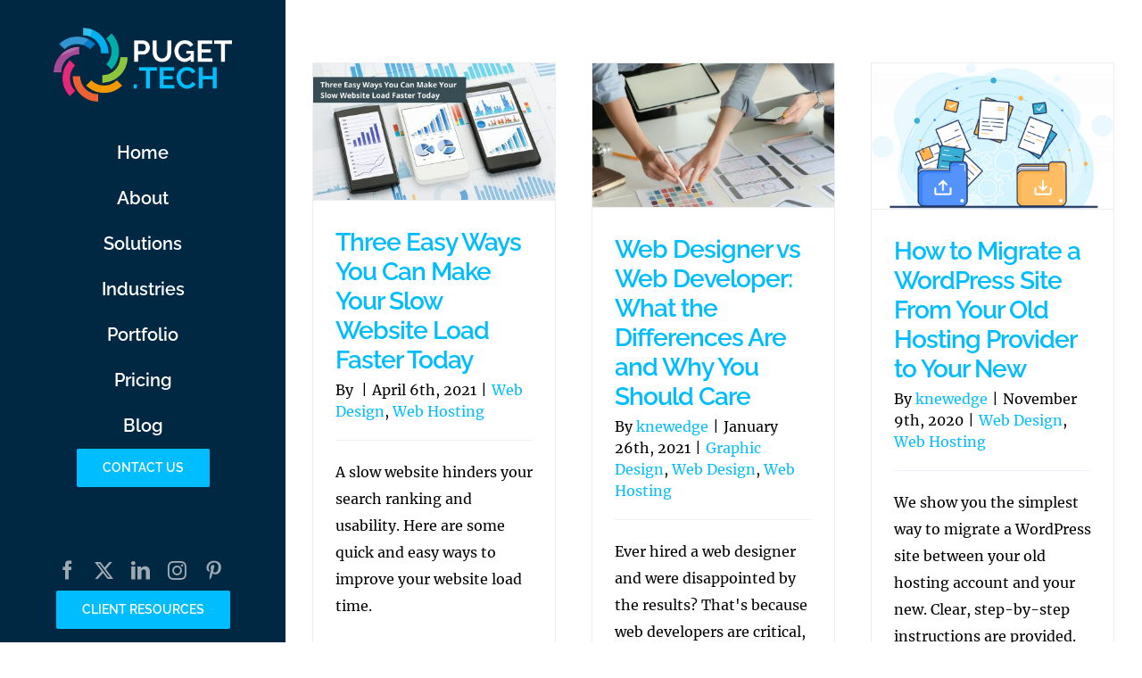

--- FILE ---
content_type: text/html; charset=UTF-8
request_url: https://puget.tech/category/web-hosting/
body_size: 13491
content:
<!DOCTYPE html>
<html class="avada-html-layout-wide avada-html-header-position-left avada-html-is-archive" lang="en-US" prefix="og: http://ogp.me/ns# fb: http://ogp.me/ns/fb#">
<head>
	<meta http-equiv="X-UA-Compatible" content="IE=edge" />
	<meta http-equiv="Content-Type" content="text/html; charset=utf-8"/>
	<meta name="viewport" content="width=device-width, initial-scale=1" />
	<meta name='robots' content='max-image-preview:large' />

	<!-- This site is optimized with the Yoast SEO Premium plugin v14.9 - https://yoast.com/wordpress/plugins/seo/ -->
	<title>Web Hosting Archives - Puget Tech</title>
	<meta name="robots" content="index, follow, max-snippet:-1, max-image-preview:large, max-video-preview:-1" />
	<link rel="canonical" href="https://puget.tech/category/web-hosting/" />
	<meta property="og:locale" content="en_US" />
	<meta property="og:type" content="article" />
	<meta property="og:title" content="Web Hosting Archives - Puget Tech" />
	<meta property="og:url" content="http://puget.tech/category/web-hosting/" />
	<meta property="og:site_name" content="Puget Tech" />
	<meta name="twitter:card" content="summary_large_image" />
	<meta name="twitter:site" content="@puget_tech" />
	<script type="application/ld+json" class="yoast-schema-graph">{"@context":"https://schema.org","@graph":[{"@type":"Organization","@id":"https://puget.tech/#organization","name":"Puget Tech","url":"https://puget.tech/","sameAs":["https://www.facebook.com/pugettechagency/","https://www.instagram.com/pugettech/","https://www.linkedin.com/company/puget-tech/","https://www.pinterest.ca/pugettechagency/","https://twitter.com/puget_tech"],"logo":{"@type":"ImageObject","@id":"https://puget.tech/#logo","inLanguage":"en-US","url":"https://puget.tech/wp-content/uploads/2020/05/puget-tech-icon-1.png","width":512,"height":512,"caption":"Puget Tech"},"image":{"@id":"https://puget.tech/#logo"}},{"@type":"WebSite","@id":"https://puget.tech/#website","url":"https://puget.tech/","name":"Puget Tech","description":"Practical Websites and Business IT Systems","publisher":{"@id":"https://puget.tech/#organization"},"potentialAction":[{"@type":"SearchAction","target":"https://puget.tech/?s={search_term_string}","query-input":"required name=search_term_string"}],"inLanguage":"en-US"},{"@type":"CollectionPage","@id":"http://puget.tech/category/web-hosting/#webpage","url":"http://puget.tech/category/web-hosting/","name":"Web Hosting Archives - Puget Tech","isPartOf":{"@id":"https://puget.tech/#website"},"inLanguage":"en-US","potentialAction":[{"@type":"ReadAction","target":["http://puget.tech/category/web-hosting/"]}]}]}</script>
	<!-- / Yoast SEO Premium plugin. -->


<link rel='dns-prefetch' href='//www.googletagmanager.com' />
<link rel="alternate" type="application/rss+xml" title="Puget Tech &raquo; Feed" href="https://puget.tech/feed/" />
<link rel="alternate" type="application/rss+xml" title="Puget Tech &raquo; Comments Feed" href="https://puget.tech/comments/feed/" />
					<link rel="shortcut icon" href="https://puget.tech/wp-content/uploads/2020/05/Icon-Color-Transparent-2048x2048-1.png" type="image/x-icon" />
		
					<!-- Apple Touch Icon -->
			<link rel="apple-touch-icon" sizes="180x180" href="https://puget.tech/wp-content/uploads/2020/05/Icon-Color-Transparent-2048x2048-1.png">
		
					<!-- Android Icon -->
			<link rel="icon" sizes="192x192" href="https://puget.tech/wp-content/uploads/2020/05/Icon-Color-Transparent-2048x2048-1.png">
		
					<!-- MS Edge Icon -->
			<meta name="msapplication-TileImage" content="https://puget.tech/wp-content/uploads/2020/05/Icon-Color-Transparent-2048x2048-1.png">
				<link rel="alternate" type="application/rss+xml" title="Puget Tech &raquo; Web Hosting Category Feed" href="https://puget.tech/category/web-hosting/feed/" />
				
		<meta property="og:locale" content="en_US"/>
		<meta property="og:type" content="article"/>
		<meta property="og:site_name" content="Puget Tech"/>
		<meta property="og:title" content="Web Hosting Archives - Puget Tech"/>
				<meta property="og:url" content="https://puget.tech/make-slow-website-load-faster/"/>
																				<meta property="og:image" content="https://puget.tech/wp-content/uploads/2021/04/ThreeEasyWays_2c5c7aae91b8acbae6c635d6cc7f7cca_2000.jpg"/>
		<meta property="og:image:width" content="2000"/>
		<meta property="og:image:height" content="1125"/>
		<meta property="og:image:type" content="image/jpeg"/>
				<script type="text/javascript">
/* <![CDATA[ */
window._wpemojiSettings = {"baseUrl":"https:\/\/s.w.org\/images\/core\/emoji\/15.0.3\/72x72\/","ext":".png","svgUrl":"https:\/\/s.w.org\/images\/core\/emoji\/15.0.3\/svg\/","svgExt":".svg","source":{"concatemoji":"https:\/\/puget.tech\/wp-includes\/js\/wp-emoji-release.min.js?ver=6.6.4"}};
/*! This file is auto-generated */
!function(i,n){var o,s,e;function c(e){try{var t={supportTests:e,timestamp:(new Date).valueOf()};sessionStorage.setItem(o,JSON.stringify(t))}catch(e){}}function p(e,t,n){e.clearRect(0,0,e.canvas.width,e.canvas.height),e.fillText(t,0,0);var t=new Uint32Array(e.getImageData(0,0,e.canvas.width,e.canvas.height).data),r=(e.clearRect(0,0,e.canvas.width,e.canvas.height),e.fillText(n,0,0),new Uint32Array(e.getImageData(0,0,e.canvas.width,e.canvas.height).data));return t.every(function(e,t){return e===r[t]})}function u(e,t,n){switch(t){case"flag":return n(e,"\ud83c\udff3\ufe0f\u200d\u26a7\ufe0f","\ud83c\udff3\ufe0f\u200b\u26a7\ufe0f")?!1:!n(e,"\ud83c\uddfa\ud83c\uddf3","\ud83c\uddfa\u200b\ud83c\uddf3")&&!n(e,"\ud83c\udff4\udb40\udc67\udb40\udc62\udb40\udc65\udb40\udc6e\udb40\udc67\udb40\udc7f","\ud83c\udff4\u200b\udb40\udc67\u200b\udb40\udc62\u200b\udb40\udc65\u200b\udb40\udc6e\u200b\udb40\udc67\u200b\udb40\udc7f");case"emoji":return!n(e,"\ud83d\udc26\u200d\u2b1b","\ud83d\udc26\u200b\u2b1b")}return!1}function f(e,t,n){var r="undefined"!=typeof WorkerGlobalScope&&self instanceof WorkerGlobalScope?new OffscreenCanvas(300,150):i.createElement("canvas"),a=r.getContext("2d",{willReadFrequently:!0}),o=(a.textBaseline="top",a.font="600 32px Arial",{});return e.forEach(function(e){o[e]=t(a,e,n)}),o}function t(e){var t=i.createElement("script");t.src=e,t.defer=!0,i.head.appendChild(t)}"undefined"!=typeof Promise&&(o="wpEmojiSettingsSupports",s=["flag","emoji"],n.supports={everything:!0,everythingExceptFlag:!0},e=new Promise(function(e){i.addEventListener("DOMContentLoaded",e,{once:!0})}),new Promise(function(t){var n=function(){try{var e=JSON.parse(sessionStorage.getItem(o));if("object"==typeof e&&"number"==typeof e.timestamp&&(new Date).valueOf()<e.timestamp+604800&&"object"==typeof e.supportTests)return e.supportTests}catch(e){}return null}();if(!n){if("undefined"!=typeof Worker&&"undefined"!=typeof OffscreenCanvas&&"undefined"!=typeof URL&&URL.createObjectURL&&"undefined"!=typeof Blob)try{var e="postMessage("+f.toString()+"("+[JSON.stringify(s),u.toString(),p.toString()].join(",")+"));",r=new Blob([e],{type:"text/javascript"}),a=new Worker(URL.createObjectURL(r),{name:"wpTestEmojiSupports"});return void(a.onmessage=function(e){c(n=e.data),a.terminate(),t(n)})}catch(e){}c(n=f(s,u,p))}t(n)}).then(function(e){for(var t in e)n.supports[t]=e[t],n.supports.everything=n.supports.everything&&n.supports[t],"flag"!==t&&(n.supports.everythingExceptFlag=n.supports.everythingExceptFlag&&n.supports[t]);n.supports.everythingExceptFlag=n.supports.everythingExceptFlag&&!n.supports.flag,n.DOMReady=!1,n.readyCallback=function(){n.DOMReady=!0}}).then(function(){return e}).then(function(){var e;n.supports.everything||(n.readyCallback(),(e=n.source||{}).concatemoji?t(e.concatemoji):e.wpemoji&&e.twemoji&&(t(e.twemoji),t(e.wpemoji)))}))}((window,document),window._wpemojiSettings);
/* ]]> */
</script>
<style id='wp-emoji-styles-inline-css' type='text/css'>

	img.wp-smiley, img.emoji {
		display: inline !important;
		border: none !important;
		box-shadow: none !important;
		height: 1em !important;
		width: 1em !important;
		margin: 0 0.07em !important;
		vertical-align: -0.1em !important;
		background: none !important;
		padding: 0 !important;
	}
</style>
<link rel='stylesheet' id='wp-review-slider-pro-public_combine-css' href='https://puget.tech/wp-content/plugins/wp-google-places-review-slider/public/css/wprev-public_combine.css?ver=15.2' type='text/css' media='all' />
<link rel='stylesheet' id='fusion-dynamic-css-css' href='https://puget.tech/wp-content/uploads/fusion-styles/4a56d6fc98337d095400e471c11edbf2.min.css?ver=3.11.10' type='text/css' media='all' />
<script type="text/javascript" src="https://puget.tech/wp-includes/js/jquery/jquery.min.js?ver=3.7.1" id="jquery-core-js"></script>
<script type="text/javascript" src="https://puget.tech/wp-includes/js/jquery/jquery-migrate.min.js?ver=3.4.1" id="jquery-migrate-js"></script>
<link rel="https://api.w.org/" href="https://puget.tech/wp-json/" /><link rel="alternate" title="JSON" type="application/json" href="https://puget.tech/wp-json/wp/v2/categories/640" /><link rel="EditURI" type="application/rsd+xml" title="RSD" href="https://puget.tech/xmlrpc.php?rsd" />
<meta name="generator" content="WordPress 6.6.4" />
<meta name="generator" content="Site Kit by Google 1.135.0" /><meta property="fb:pages" content="" />
<link rel="preload" href="https://puget.tech/wp-content/uploads/fusion-gfonts/u-440qyriQwlOrhSvowK_l5-fCZM.woff2" as="font" type="font/woff2" crossorigin><link rel="preload" href="https://puget.tech/wp-content/uploads/fusion-gfonts/KFOmCnqEu92Fr1Mu4mxK.woff2" as="font" type="font/woff2" crossorigin><style type="text/css" id="css-fb-visibility">@media screen and (max-width: 1024px){.fusion-no-small-visibility{display:none !important;}body .sm-text-align-center{text-align:center !important;}body .sm-text-align-left{text-align:left !important;}body .sm-text-align-right{text-align:right !important;}body .sm-flex-align-center{justify-content:center !important;}body .sm-flex-align-flex-start{justify-content:flex-start !important;}body .sm-flex-align-flex-end{justify-content:flex-end !important;}body .sm-mx-auto{margin-left:auto !important;margin-right:auto !important;}body .sm-ml-auto{margin-left:auto !important;}body .sm-mr-auto{margin-right:auto !important;}body .fusion-absolute-position-small{position:absolute;top:auto;width:100%;}.awb-sticky.awb-sticky-small{ position: sticky; top: var(--awb-sticky-offset,0); }}@media screen and (min-width: 1025px) and (max-width: 1280px){.fusion-no-medium-visibility{display:none !important;}body .md-text-align-center{text-align:center !important;}body .md-text-align-left{text-align:left !important;}body .md-text-align-right{text-align:right !important;}body .md-flex-align-center{justify-content:center !important;}body .md-flex-align-flex-start{justify-content:flex-start !important;}body .md-flex-align-flex-end{justify-content:flex-end !important;}body .md-mx-auto{margin-left:auto !important;margin-right:auto !important;}body .md-ml-auto{margin-left:auto !important;}body .md-mr-auto{margin-right:auto !important;}body .fusion-absolute-position-medium{position:absolute;top:auto;width:100%;}.awb-sticky.awb-sticky-medium{ position: sticky; top: var(--awb-sticky-offset,0); }}@media screen and (min-width: 1281px){.fusion-no-large-visibility{display:none !important;}body .lg-text-align-center{text-align:center !important;}body .lg-text-align-left{text-align:left !important;}body .lg-text-align-right{text-align:right !important;}body .lg-flex-align-center{justify-content:center !important;}body .lg-flex-align-flex-start{justify-content:flex-start !important;}body .lg-flex-align-flex-end{justify-content:flex-end !important;}body .lg-mx-auto{margin-left:auto !important;margin-right:auto !important;}body .lg-ml-auto{margin-left:auto !important;}body .lg-mr-auto{margin-right:auto !important;}body .fusion-absolute-position-large{position:absolute;top:auto;width:100%;}.awb-sticky.awb-sticky-large{ position: sticky; top: var(--awb-sticky-offset,0); }}</style>		<style type="text/css" id="wp-custom-css">
			.core-value h3.fusion-responsive-typography-calculated {
    margin: 10px 0px;
}		</style>
				<script type="text/javascript">
			var doc = document.documentElement;
			doc.setAttribute( 'data-useragent', navigator.userAgent );
		</script>
		
	</head>

<body class="archive category category-web-hosting category-640 fusion-image-hovers fusion-pagination-sizing fusion-button_type-flat fusion-button_span-no fusion-button_gradient-linear avada-image-rollover-circle-no avada-image-rollover-yes avada-image-rollover-direction-fade fusion-body ltr fusion-sticky-header no-tablet-sticky-header no-mobile-sticky-header no-mobile-slidingbar no-desktop-totop no-mobile-totop avada-has-rev-slider-styles fusion-disable-outline fusion-sub-menu-fade mobile-logo-pos-center layout-wide-mode avada-has-boxed-modal-shadow-none layout-scroll-offset-full avada-has-zero-margin-offset-top side-header side-header-left menu-text-align-center mobile-menu-design-flyout fusion-show-pagination-text fusion-header-layout-v4 avada-responsive avada-footer-fx-none avada-menu-highlight-style-bar fusion-search-form-classic fusion-main-menu-search-dropdown fusion-avatar-square avada-dropdown-styles avada-blog-layout-grid avada-blog-archive-layout-grid avada-header-shadow-no avada-menu-icon-position-left avada-has-megamenu-shadow avada-has-mainmenu-dropdown-divider avada-has-breadcrumb-mobile-hidden avada-has-titlebar-hide avada-social-full-transparent avada-has-pagination-padding avada-flyout-menu-direction-fade avada-ec-views-v1" data-awb-post-id="3111">
		<a class="skip-link screen-reader-text" href="#content">Skip to content</a>

	<div id="boxed-wrapper">
		
		<div id="wrapper" class="fusion-wrapper">
			<div id="home" style="position:relative;top:-1px;"></div>
							
																
<div id="side-header-sticky"></div>
<div id="side-header" class="clearfix fusion-mobile-menu-design-flyout fusion-sticky-logo-1 fusion-mobile-logo-1 fusion-sticky-menu- fusion-header-has-flyout-menu">
	<div class="side-header-wrapper">
							<div class="fusion-header-has-flyout-menu-content">
						<div class="side-header-content fusion-logo-center fusion-mobile-logo-1">
				<div class="fusion-logo" data-margin-top="31px" data-margin-bottom="31px" data-margin-left="0px" data-margin-right="0px">
			<a class="fusion-logo-link"  href="https://puget.tech/" >

						<!-- standard logo -->
			<img src="https://puget.tech/wp-content/uploads/2020/05/PUGET-white_8bc37afdd3026a2935362542f97135c2.png" srcset="https://puget.tech/wp-content/uploads/2020/05/PUGET-white_8bc37afdd3026a2935362542f97135c2.png 1x, https://puget.tech/wp-content/uploads/2020/05/PUGET-white_8bc37afdd3026a2935362542f97135c2.png 2x" width="300" height="125" style="max-height:125px;height:auto;" alt="Puget Tech Logo" data-retina_logo_url="https://puget.tech/wp-content/uploads/2020/05/PUGET-white_8bc37afdd3026a2935362542f97135c2.png" class="fusion-standard-logo" />

											<!-- mobile logo -->
				<img src="https://puget.tech/wp-content/uploads/2020/05/PUGET.TECH-HLT-L-4000x600-1.png" srcset="https://puget.tech/wp-content/uploads/2020/05/PUGET.TECH-HLT-L-4000x600-1.png 1x, https://puget.tech/wp-content/uploads/2020/05/PUGET.TECH-HLT-L-4000x600-1.png 2x" width="2048" height="307" style="max-height:307px;height:auto;" alt="Puget Tech Logo" data-retina_logo_url="https://puget.tech/wp-content/uploads/2020/05/PUGET.TECH-HLT-L-4000x600-1.png" class="fusion-mobile-logo" />
			
					</a>
		</div>		</div>
		<div class="fusion-main-menu-container fusion-logo-menu-center">
			<nav class="fusion-main-menu" aria-label="Main Menu"><ul id="menu-main-menu" class="fusion-menu"><li  id="menu-item-20"  class="menu-item menu-item-type-post_type menu-item-object-page menu-item-home menu-item-20"  data-item-id="20"><a  href="https://puget.tech/" class="fusion-bar-highlight"><span class="menu-text">Home</span></a></li><li  id="menu-item-929"  class="menu-item menu-item-type-post_type menu-item-object-page menu-item-929"  data-item-id="929"><a  href="https://puget.tech/about/" class="fusion-bar-highlight"><span class="menu-text">About</span></a></li><li  id="menu-item-931"  class="menu-item menu-item-type-post_type menu-item-object-page menu-item-has-children menu-item-931 fusion-dropdown-menu"  data-item-id="931"><a  href="https://puget.tech/solutions/" class="fusion-bar-highlight"><span class="menu-text">Solutions</span></a><ul class="sub-menu"><li  id="menu-item-1370"  class="menu-item menu-item-type-post_type menu-item-object-page menu-item-1370 fusion-dropdown-submenu" ><a  href="https://puget.tech/website-maintenance-repair/" class="fusion-bar-highlight"><span>Website Maintenance &#038; Repair</span></a></li><li  id="menu-item-1369"  class="menu-item menu-item-type-post_type menu-item-object-page menu-item-1369 fusion-dropdown-submenu" ><a  href="https://puget.tech/web-design-development/" class="fusion-bar-highlight"><span>Web Design &#038; Development</span></a></li><li  id="menu-item-2661"  class="menu-item menu-item-type-post_type menu-item-object-page menu-item-2661 fusion-dropdown-submenu" ><a  href="https://puget.tech/website-modules-plugins/" class="fusion-bar-highlight"><span>Website Modules &#038; Plugins</span></a></li><li  id="menu-item-1368"  class="menu-item menu-item-type-post_type menu-item-object-page menu-item-1368 fusion-dropdown-submenu" ><a  href="https://puget.tech/mobile-apps-tools/" class="fusion-bar-highlight"><span>Mobile Apps &#038; Tools</span></a></li><li  id="menu-item-1367"  class="menu-item menu-item-type-post_type menu-item-object-page menu-item-1367 fusion-dropdown-submenu" ><a  href="https://puget.tech/cloud-web-hosting/" class="fusion-bar-highlight"><span>Cloud Web Hosting</span></a></li><li  id="menu-item-1366"  class="menu-item menu-item-type-post_type menu-item-object-page menu-item-1366 fusion-dropdown-submenu" ><a  href="https://puget.tech/cloud-backup-continuity/" class="fusion-bar-highlight"><span>Cloud Backup &#038; Continuity</span></a></li><li  id="menu-item-1365"  class="menu-item menu-item-type-post_type menu-item-object-page menu-item-1365 fusion-dropdown-submenu" ><a  href="https://puget.tech/digital-marketing/" class="fusion-bar-highlight"><span>Digital Marketing</span></a></li><li  id="menu-item-1364"  class="menu-item menu-item-type-post_type menu-item-object-page menu-item-1364 fusion-dropdown-submenu" ><a  href="https://puget.tech/business-email-it-services/" class="fusion-bar-highlight"><span>Business Email &#038; IT Services</span></a></li><li  id="menu-item-1363"  class="menu-item menu-item-type-post_type menu-item-object-page menu-item-1363 fusion-dropdown-submenu" ><a  href="https://puget.tech/systems-administration/" class="fusion-bar-highlight"><span>Systems Administration</span></a></li><li  id="menu-item-2437"  class="menu-item menu-item-type-post_type menu-item-object-page menu-item-2437 fusion-dropdown-submenu" ><a  href="https://puget.tech/google-workspace/" class="fusion-bar-highlight"><span>Google Workspace</span></a></li></ul></li><li  id="menu-item-930"  class="menu-item menu-item-type-post_type menu-item-object-page menu-item-930"  data-item-id="930"><a  href="https://puget.tech/industries/" class="fusion-bar-highlight"><span class="menu-text">Industries</span></a></li><li  id="menu-item-1493"  class="menu-item menu-item-type-post_type menu-item-object-page menu-item-1493"  data-item-id="1493"><a  href="https://puget.tech/our-portfolio/" class="fusion-bar-highlight"><span class="menu-text">Portfolio</span></a></li><li  id="menu-item-2316"  class="menu-item menu-item-type-post_type menu-item-object-page menu-item-2316"  data-item-id="2316"><a  href="https://puget.tech/pricing/" class="fusion-bar-highlight"><span class="menu-text">Pricing</span></a></li><li  id="menu-item-1928"  class="menu-item menu-item-type-post_type menu-item-object-page menu-item-1928"  data-item-id="1928"><a  href="https://puget.tech/blog/" class="fusion-bar-highlight"><span class="menu-text">Blog</span></a></li><li  id="menu-item-16"  class="menu-item menu-item-type-post_type menu-item-object-page menu-item-16 fusion-menu-item-button"  data-item-id="16"><a  href="https://puget.tech/contact/" class="fusion-bar-highlight"><span class="menu-text fusion-button button-default button-large">Contact Us</span></a></li></ul></nav><div class="fusion-mobile-navigation"><ul id="menu-main-mobile-menu" class="fusion-mobile-menu"><li  id="menu-item-1477"  class="menu-item menu-item-type-post_type menu-item-object-page menu-item-home menu-item-1477"  data-item-id="1477"><a  href="https://puget.tech/" class="fusion-bar-highlight"><span class="menu-text">Home</span></a></li><li  id="menu-item-1478"  class="menu-item menu-item-type-post_type menu-item-object-page menu-item-1478"  data-item-id="1478"><a  href="https://puget.tech/about/" class="fusion-bar-highlight"><span class="menu-text">About</span></a></li><li  id="menu-item-1482"  class="menu-item menu-item-type-post_type menu-item-object-page menu-item-has-children menu-item-1482 fusion-dropdown-menu"  data-item-id="1482"><a  href="https://puget.tech/solutions/" class="fusion-bar-highlight"><span class="menu-text">Solutions</span></a><ul class="sub-menu"><li  id="menu-item-1491"  class="menu-item menu-item-type-post_type menu-item-object-page menu-item-1491 fusion-dropdown-submenu" ><a  href="https://puget.tech/website-maintenance-repair/" class="fusion-bar-highlight"><span>Website Maintenance &#038; Repair</span></a></li><li  id="menu-item-1490"  class="menu-item menu-item-type-post_type menu-item-object-page menu-item-1490 fusion-dropdown-submenu" ><a  href="https://puget.tech/web-design-development/" class="fusion-bar-highlight"><span>Web Design &#038; Development</span></a></li><li  id="menu-item-1489"  class="menu-item menu-item-type-post_type menu-item-object-page menu-item-1489 fusion-dropdown-submenu" ><a  href="https://puget.tech/mobile-apps-tools/" class="fusion-bar-highlight"><span>Mobile Apps &#038; Tools</span></a></li><li  id="menu-item-1488"  class="menu-item menu-item-type-post_type menu-item-object-page menu-item-1488 fusion-dropdown-submenu" ><a  href="https://puget.tech/cloud-web-hosting/" class="fusion-bar-highlight"><span>Cloud Web Hosting</span></a></li><li  id="menu-item-1487"  class="menu-item menu-item-type-post_type menu-item-object-page menu-item-1487 fusion-dropdown-submenu" ><a  href="https://puget.tech/cloud-backup-continuity/" class="fusion-bar-highlight"><span>Cloud Backup &#038; Continuity</span></a></li><li  id="menu-item-1486"  class="menu-item menu-item-type-post_type menu-item-object-page menu-item-1486 fusion-dropdown-submenu" ><a  href="https://puget.tech/digital-marketing/" class="fusion-bar-highlight"><span>Digital Marketing</span></a></li><li  id="menu-item-1485"  class="menu-item menu-item-type-post_type menu-item-object-page menu-item-1485 fusion-dropdown-submenu" ><a  href="https://puget.tech/business-email-it-services/" class="fusion-bar-highlight"><span>Business Email &#038; IT Services</span></a></li><li  id="menu-item-1484"  class="menu-item menu-item-type-post_type menu-item-object-page menu-item-1484 fusion-dropdown-submenu" ><a  href="https://puget.tech/systems-administration/" class="fusion-bar-highlight"><span>Systems Administration</span></a></li></ul></li><li  id="menu-item-1480"  class="menu-item menu-item-type-post_type menu-item-object-page menu-item-1480"  data-item-id="1480"><a  href="https://puget.tech/industries/" class="fusion-bar-highlight"><span class="menu-text">Industries</span></a></li><li  id="menu-item-1481"  class="menu-item menu-item-type-post_type menu-item-object-page menu-item-1481"  data-item-id="1481"><a  href="https://puget.tech/our-portfolio/" class="fusion-bar-highlight"><span class="menu-text">Portfolio</span></a></li><li  id="menu-item-2317"  class="menu-item menu-item-type-post_type menu-item-object-page menu-item-2317"  data-item-id="2317"><a  href="https://puget.tech/pricing/" class="fusion-bar-highlight"><span class="menu-text">Pricing</span></a></li><li  id="menu-item-1927"  class="menu-item menu-item-type-post_type menu-item-object-page menu-item-1927"  data-item-id="1927"><a  href="https://puget.tech/blog/" class="fusion-bar-highlight"><span class="menu-text">Blog</span></a></li><li  id="menu-item-1851"  class="menu-item menu-item-type-post_type menu-item-object-page menu-item-1851"  data-item-id="1851"><a  href="https://puget.tech/client-resources/" class="fusion-bar-highlight"><span class="menu-text">Client Resources</span></a></li><li  id="menu-item-1479"  class="menu-item menu-item-type-post_type menu-item-object-page menu-item-1479 fusion-menu-item-button"  data-item-id="1479"><a  href="https://puget.tech/contact/" class="fusion-bar-highlight"><span class="menu-text fusion-button button-default button-large">Contact</span></a></li></ul></div><div class="fusion-flyout-menu-icons fusion-flyout-mobile-menu-icons">
	
	
	
				<a class="fusion-flyout-menu-toggle" aria-hidden="true" aria-label="Toggle Menu" href="#">
			<div class="fusion-toggle-icon-line"></div>
			<div class="fusion-toggle-icon-line"></div>
			<div class="fusion-toggle-icon-line"></div>
		</a>
	</div>


<div class="fusion-flyout-menu-bg"></div>

<nav class="fusion-mobile-nav-holder fusion-flyout-menu fusion-flyout-mobile-menu" aria-label="Main Menu Mobile"></nav>

		</div>

		
								
			<div class="side-header-content side-header-content-1-2">
													<div class="side-header-content-2 fusion-clearfix">
					<div class="fusion-social-links-header"><div class="fusion-social-networks"><div class="fusion-social-networks-wrapper"><a  class="fusion-social-network-icon fusion-tooltip fusion-facebook awb-icon-facebook" style data-placement="top" data-title="Facebook" data-toggle="tooltip" title="Facebook" href="https://www.facebook.com/pugettechagency/" target="_blank" rel="noreferrer"><span class="screen-reader-text">Facebook</span></a><a  class="fusion-social-network-icon fusion-tooltip fusion-twitter awb-icon-twitter" style data-placement="top" data-title="X" data-toggle="tooltip" title="X" href="https://twitter.com/puget_tech" target="_blank" rel="noopener noreferrer"><span class="screen-reader-text">X</span></a><a  class="fusion-social-network-icon fusion-tooltip fusion-linkedin awb-icon-linkedin" style data-placement="top" data-title="LinkedIn" data-toggle="tooltip" title="LinkedIn" href="https://www.linkedin.com/company/puget-tech/" target="_blank" rel="noopener noreferrer"><span class="screen-reader-text">LinkedIn</span></a><a  class="fusion-social-network-icon fusion-tooltip fusion-instagram awb-icon-instagram" style data-placement="top" data-title="Instagram" data-toggle="tooltip" title="Instagram" href="https://www.instagram.com/pugettech/" target="_blank" rel="noopener noreferrer"><span class="screen-reader-text">Instagram</span></a><a  class="fusion-social-network-icon fusion-tooltip fusion-pinterest awb-icon-pinterest" style data-placement="top" data-title="Pinterest" data-toggle="tooltip" title="Pinterest" href="https://www.pinterest.ca/pugettechagency/" target="_blank" rel="noopener noreferrer"><span class="screen-reader-text">Pinterest</span></a></div></div></div>					</div>
							</div>
		
					<div class="side-header-content side-header-content-3">
				
<div class="fusion-header-content-3-wrapper">
			<h3 class="fusion-header-tagline">
			<a href="https://puget.tech/client-resources/" class="client-button menu-text fusion-button button-default button-large">Client Resources</a>		</h3>
	</div>
			</div>
		
							</div>
			</div>
	<style>
	.side-header-styling-wrapper > div {
		display: none !important;
	}

	.side-header-styling-wrapper .side-header-background-image,
	.side-header-styling-wrapper .side-header-background-color,
	.side-header-styling-wrapper .side-header-border {
		display: block !important;
	}
	</style>
	<div class="side-header-styling-wrapper" style="overflow:hidden;">
		<div class="side-header-background-image"></div>
		<div class="side-header-background-color"></div>
		<div class="side-header-border"></div>
	</div>
</div>

					
							<div id="sliders-container" class="fusion-slider-visibility">
					</div>
				
					
							
			
						<main id="main" class="clearfix ">
				<div class="fusion-row" style="">
<section id="content" class=" full-width" style="width: 100%;">
	
	<div id="posts-container" class="fusion-blog-archive fusion-blog-layout-grid-wrapper fusion-clearfix">
	<div class="fusion-posts-container fusion-blog-layout-grid fusion-blog-layout-grid-3 isotope fusion-blog-pagination fusion-blog-rollover " data-pages="1">
		
		
													<article id="post-3111" class="fusion-post-grid  post fusion-clearfix post-3111 type-post status-publish format-standard has-post-thumbnail hentry category-web-design category-web-hosting">
														<div class="fusion-post-wrapper">
				
				
				
									
		<div class="fusion-flexslider flexslider fusion-flexslider-loading fusion-post-slideshow">
		<ul class="slides">
																		<li><div  class="fusion-image-wrapper" aria-haspopup="true">
				<img width="2000" height="1125" src="https://puget.tech/wp-content/uploads/2021/04/ThreeEasyWays_2c5c7aae91b8acbae6c635d6cc7f7cca_2000.jpg" class="attachment-full size-full lazyload wp-post-image" alt="Three Easy Ways You Can Make Your Slow Website Load Faster Today" decoding="async" fetchpriority="high" srcset="data:image/svg+xml,%3Csvg%20xmlns%3D%27http%3A%2F%2Fwww.w3.org%2F2000%2Fsvg%27%20width%3D%272000%27%20height%3D%271125%27%20viewBox%3D%270%200%202000%201125%27%3E%3Crect%20width%3D%272000%27%20height%3D%271125%27%20fill-opacity%3D%220%22%2F%3E%3C%2Fsvg%3E" data-orig-src="https://puget.tech/wp-content/uploads/2021/04/ThreeEasyWays_2c5c7aae91b8acbae6c635d6cc7f7cca_2000.jpg" data-srcset="https://puget.tech/wp-content/uploads/2021/04/ThreeEasyWays_2c5c7aae91b8acbae6c635d6cc7f7cca_2000-200x113.jpg 200w, https://puget.tech/wp-content/uploads/2021/04/ThreeEasyWays_2c5c7aae91b8acbae6c635d6cc7f7cca_2000-400x225.jpg 400w, https://puget.tech/wp-content/uploads/2021/04/ThreeEasyWays_2c5c7aae91b8acbae6c635d6cc7f7cca_2000-600x338.jpg 600w, https://puget.tech/wp-content/uploads/2021/04/ThreeEasyWays_2c5c7aae91b8acbae6c635d6cc7f7cca_2000-800x450.jpg 800w, https://puget.tech/wp-content/uploads/2021/04/ThreeEasyWays_2c5c7aae91b8acbae6c635d6cc7f7cca_2000-1200x675.jpg 1200w, https://puget.tech/wp-content/uploads/2021/04/ThreeEasyWays_2c5c7aae91b8acbae6c635d6cc7f7cca_2000.jpg 2000w" data-sizes="auto" /><div class="fusion-rollover">
	<div class="fusion-rollover-content">

														<a class="fusion-rollover-link" href="https://puget.tech/make-slow-website-load-faster/">Three Easy Ways You Can Make Your Slow Website Load Faster Today</a>
			
								
		
								
								
		
						<a class="fusion-link-wrapper" href="https://puget.tech/make-slow-website-load-faster/" aria-label="Three Easy Ways You Can Make Your Slow Website Load Faster Today"></a>
	</div>
</div>
</div>
</li>
																																																																														</ul>
	</div>
				
														<div class="fusion-post-content-wrapper">
				
				
				<div class="fusion-post-content post-content">
					<h2 class="entry-title fusion-post-title"><a href="https://puget.tech/make-slow-website-load-faster/">Three Easy Ways You Can Make Your Slow Website Load Faster Today</a></h2>
																<p class="fusion-single-line-meta">By <span class="vcard"><span class="fn"></span></span><span class="fusion-inline-sep">|</span><span class="updated rich-snippet-hidden">2021-04-06T10:40:16-07:00</span><span>April 6th, 2021</span><span class="fusion-inline-sep">|</span><a href="https://puget.tech/category/web-design/" rel="category tag">Web Design</a>, <a href="https://puget.tech/category/web-hosting/" rel="category tag">Web Hosting</a><span class="fusion-inline-sep">|</span></p>
																										<div class="fusion-content-sep sep-single sep-solid"></div>
						
					
					<div class="fusion-post-content-container">
						<p>A slow website hinders your search ranking and usability.  Here are some quick and easy ways to improve your website load time.</p>					</div>
				</div>

				
																																<div class="fusion-meta-info">
																										<div class="fusion-alignleft">
										<a href="https://puget.tech/make-slow-website-load-faster/" class="fusion-read-more" aria-label="More on Three Easy Ways You Can Make Your Slow Website Load Faster Today">
											Read More										</a>
									</div>
								
																							</div>
															
									</div>
				
									</div>
							</article>

			
											<article id="post-2481" class="fusion-post-grid  post fusion-clearfix post-2481 type-post status-publish format-standard has-post-thumbnail hentry category-graphic-design category-web-design category-web-hosting">
														<div class="fusion-post-wrapper">
				
				
				
									
		<div class="fusion-flexslider flexslider fusion-flexslider-loading fusion-post-slideshow">
		<ul class="slides">
																		<li><div  class="fusion-image-wrapper" aria-haspopup="true">
				<img width="2000" height="1184" src="https://puget.tech/wp-content/uploads/2021/01/cropped-shot-young-ux-designer-team-working-smartphone-application-project-with-using-digital-tablet-modern-office-room_203d123eed223b473d812666dae53c0c_2000.jpg" class="attachment-full size-full lazyload wp-post-image" alt="Web Designer vs Web Developer: What the Differences Are and Why You Should Care" decoding="async" srcset="data:image/svg+xml,%3Csvg%20xmlns%3D%27http%3A%2F%2Fwww.w3.org%2F2000%2Fsvg%27%20width%3D%272000%27%20height%3D%271184%27%20viewBox%3D%270%200%202000%201184%27%3E%3Crect%20width%3D%272000%27%20height%3D%271184%27%20fill-opacity%3D%220%22%2F%3E%3C%2Fsvg%3E" data-orig-src="https://puget.tech/wp-content/uploads/2021/01/cropped-shot-young-ux-designer-team-working-smartphone-application-project-with-using-digital-tablet-modern-office-room_203d123eed223b473d812666dae53c0c_2000.jpg" data-srcset="https://puget.tech/wp-content/uploads/2021/01/cropped-shot-young-ux-designer-team-working-smartphone-application-project-with-using-digital-tablet-modern-office-room_203d123eed223b473d812666dae53c0c_2000-200x118.jpg 200w, https://puget.tech/wp-content/uploads/2021/01/cropped-shot-young-ux-designer-team-working-smartphone-application-project-with-using-digital-tablet-modern-office-room_203d123eed223b473d812666dae53c0c_2000-400x237.jpg 400w, https://puget.tech/wp-content/uploads/2021/01/cropped-shot-young-ux-designer-team-working-smartphone-application-project-with-using-digital-tablet-modern-office-room_203d123eed223b473d812666dae53c0c_2000-600x355.jpg 600w, https://puget.tech/wp-content/uploads/2021/01/cropped-shot-young-ux-designer-team-working-smartphone-application-project-with-using-digital-tablet-modern-office-room_203d123eed223b473d812666dae53c0c_2000-800x474.jpg 800w, https://puget.tech/wp-content/uploads/2021/01/cropped-shot-young-ux-designer-team-working-smartphone-application-project-with-using-digital-tablet-modern-office-room_203d123eed223b473d812666dae53c0c_2000-1200x710.jpg 1200w, https://puget.tech/wp-content/uploads/2021/01/cropped-shot-young-ux-designer-team-working-smartphone-application-project-with-using-digital-tablet-modern-office-room_203d123eed223b473d812666dae53c0c_2000.jpg 2000w" data-sizes="auto" /><div class="fusion-rollover">
	<div class="fusion-rollover-content">

														<a class="fusion-rollover-link" href="https://puget.tech/web-designer-vs-web-developer/">Web Designer vs Web Developer: What the Differences Are and Why You Should Care</a>
			
								
		
								
								
		
						<a class="fusion-link-wrapper" href="https://puget.tech/web-designer-vs-web-developer/" aria-label="Web Designer vs Web Developer: What the Differences Are and Why You Should Care"></a>
	</div>
</div>
</div>
</li>
																																																																														</ul>
	</div>
				
														<div class="fusion-post-content-wrapper">
				
				
				<div class="fusion-post-content post-content">
					<h2 class="entry-title fusion-post-title"><a href="https://puget.tech/web-designer-vs-web-developer/">Web Designer vs Web Developer: What the Differences Are and Why You Should Care</a></h2>
																<p class="fusion-single-line-meta">By <span class="vcard"><span class="fn"><a href="https://puget.tech/author/web-support/" title="Posts by knewedge" rel="author">knewedge</a></span></span><span class="fusion-inline-sep">|</span><span class="updated rich-snippet-hidden">2021-01-26T13:34:09-08:00</span><span>January 26th, 2021</span><span class="fusion-inline-sep">|</span><a href="https://puget.tech/category/graphic-design/" rel="category tag">Graphic Design</a>, <a href="https://puget.tech/category/web-design/" rel="category tag">Web Design</a>, <a href="https://puget.tech/category/web-hosting/" rel="category tag">Web Hosting</a><span class="fusion-inline-sep">|</span></p>
																										<div class="fusion-content-sep sep-single sep-solid"></div>
						
					
					<div class="fusion-post-content-container">
						<p>Ever hired a web designer and were disappointed by the results? That's because web developers are critical, too. Learn the difference and why it matters.</p>					</div>
				</div>

				
																																<div class="fusion-meta-info">
																										<div class="fusion-alignleft">
										<a href="https://puget.tech/web-designer-vs-web-developer/" class="fusion-read-more" aria-label="More on Web Designer vs Web Developer: What the Differences Are and Why You Should Care">
											Read More										</a>
									</div>
								
																							</div>
															
									</div>
				
									</div>
							</article>

			
											<article id="post-2234" class="fusion-post-grid  post fusion-clearfix post-2234 type-post status-publish format-standard has-post-thumbnail hentry category-web-design category-web-hosting">
														<div class="fusion-post-wrapper">
				
				
				
									
		<div class="fusion-flexslider flexslider fusion-flexslider-loading fusion-post-slideshow">
		<ul class="slides">
																		<li><div  class="fusion-image-wrapper" aria-haspopup="true">
				<img width="2000" height="1207" src="https://puget.tech/wp-content/uploads/2020/11/website-migration_0b7c9531523998b1ec7b012738b33fca_2000.png" class="attachment-full size-full lazyload wp-post-image" alt="How to Migrate a WordPress Site From Your Old Hosting Provider to Your New" decoding="async" srcset="data:image/svg+xml,%3Csvg%20xmlns%3D%27http%3A%2F%2Fwww.w3.org%2F2000%2Fsvg%27%20width%3D%272000%27%20height%3D%271207%27%20viewBox%3D%270%200%202000%201207%27%3E%3Crect%20width%3D%272000%27%20height%3D%271207%27%20fill-opacity%3D%220%22%2F%3E%3C%2Fsvg%3E" data-orig-src="https://puget.tech/wp-content/uploads/2020/11/website-migration_0b7c9531523998b1ec7b012738b33fca_2000.png" data-srcset="https://puget.tech/wp-content/uploads/2020/11/website-migration_0b7c9531523998b1ec7b012738b33fca_2000-200x121.png 200w, https://puget.tech/wp-content/uploads/2020/11/website-migration_0b7c9531523998b1ec7b012738b33fca_2000-400x241.png 400w, https://puget.tech/wp-content/uploads/2020/11/website-migration_0b7c9531523998b1ec7b012738b33fca_2000-600x362.png 600w, https://puget.tech/wp-content/uploads/2020/11/website-migration_0b7c9531523998b1ec7b012738b33fca_2000-800x483.png 800w, https://puget.tech/wp-content/uploads/2020/11/website-migration_0b7c9531523998b1ec7b012738b33fca_2000-1200x724.png 1200w, https://puget.tech/wp-content/uploads/2020/11/website-migration_0b7c9531523998b1ec7b012738b33fca_2000.png 2000w" data-sizes="auto" /><div class="fusion-rollover">
	<div class="fusion-rollover-content">

														<a class="fusion-rollover-link" href="https://puget.tech/migrate-wordpress-site/">How to Migrate a WordPress Site From Your Old Hosting Provider to Your New</a>
			
								
		
								
								
		
						<a class="fusion-link-wrapper" href="https://puget.tech/migrate-wordpress-site/" aria-label="How to Migrate a WordPress Site From Your Old Hosting Provider to Your New"></a>
	</div>
</div>
</div>
</li>
																																																																														</ul>
	</div>
				
														<div class="fusion-post-content-wrapper">
				
				
				<div class="fusion-post-content post-content">
					<h2 class="entry-title fusion-post-title"><a href="https://puget.tech/migrate-wordpress-site/">How to Migrate a WordPress Site From Your Old Hosting Provider to Your New</a></h2>
																<p class="fusion-single-line-meta">By <span class="vcard"><span class="fn"><a href="https://puget.tech/author/web-support/" title="Posts by knewedge" rel="author">knewedge</a></span></span><span class="fusion-inline-sep">|</span><span class="updated rich-snippet-hidden">2020-11-09T11:01:35-08:00</span><span>November 9th, 2020</span><span class="fusion-inline-sep">|</span><a href="https://puget.tech/category/web-design/" rel="category tag">Web Design</a>, <a href="https://puget.tech/category/web-hosting/" rel="category tag">Web Hosting</a><span class="fusion-inline-sep">|</span></p>
																										<div class="fusion-content-sep sep-single sep-solid"></div>
						
					
					<div class="fusion-post-content-container">
						<p>We show you the simplest way to migrate a WordPress site between your old hosting account and your new. Clear, step-by-step instructions are provided.</p>					</div>
				</div>

				
																																<div class="fusion-meta-info">
																										<div class="fusion-alignleft">
										<a href="https://puget.tech/migrate-wordpress-site/" class="fusion-read-more" aria-label="More on How to Migrate a WordPress Site From Your Old Hosting Provider to Your New">
											Read More										</a>
									</div>
								
																							</div>
															
									</div>
				
									</div>
							</article>

			
											<article id="post-2148" class="fusion-post-grid  post fusion-clearfix post-2148 type-post status-publish format-standard has-post-thumbnail hentry category-security category-web-design category-web-hosting">
														<div class="fusion-post-wrapper">
				
				
				
									
		<div class="fusion-flexslider flexslider fusion-flexslider-loading fusion-post-slideshow">
		<ul class="slides">
																		<li><div  class="fusion-image-wrapper" aria-haspopup="true">
				<img width="523" height="348" src="https://puget.tech/wp-content/uploads/2020/09/Untitled-1-1.jpg" class="attachment-full size-full lazyload wp-post-image" alt="" decoding="async" srcset="data:image/svg+xml,%3Csvg%20xmlns%3D%27http%3A%2F%2Fwww.w3.org%2F2000%2Fsvg%27%20width%3D%27523%27%20height%3D%27348%27%20viewBox%3D%270%200%20523%20348%27%3E%3Crect%20width%3D%27523%27%20height%3D%27348%27%20fill-opacity%3D%220%22%2F%3E%3C%2Fsvg%3E" data-orig-src="https://puget.tech/wp-content/uploads/2020/09/Untitled-1-1.jpg" data-srcset="https://puget.tech/wp-content/uploads/2020/09/Untitled-1-1-200x133.jpg 200w, https://puget.tech/wp-content/uploads/2020/09/Untitled-1-1-400x266.jpg 400w, https://puget.tech/wp-content/uploads/2020/09/Untitled-1-1.jpg 523w" data-sizes="auto" /><div class="fusion-rollover">
	<div class="fusion-rollover-content">

														<a class="fusion-rollover-link" href="https://puget.tech/set-up-cloudflare/">How to Set Up Cloudflare on Your Domain and Why You Should</a>
			
								
		
								
								
		
						<a class="fusion-link-wrapper" href="https://puget.tech/set-up-cloudflare/" aria-label="How to Set Up Cloudflare on Your Domain and Why You Should"></a>
	</div>
</div>
</div>
</li>
																																																																														</ul>
	</div>
				
														<div class="fusion-post-content-wrapper">
				
				
				<div class="fusion-post-content post-content">
					<h2 class="entry-title fusion-post-title"><a href="https://puget.tech/set-up-cloudflare/">How to Set Up Cloudflare on Your Domain and Why You Should</a></h2>
																<p class="fusion-single-line-meta">By <span class="vcard"><span class="fn"><a href="https://puget.tech/author/web-support/" title="Posts by knewedge" rel="author">knewedge</a></span></span><span class="fusion-inline-sep">|</span><span class="updated rich-snippet-hidden">2020-09-29T16:24:54-07:00</span><span>September 28th, 2020</span><span class="fusion-inline-sep">|</span><a href="https://puget.tech/category/security/" rel="category tag">Security</a>, <a href="https://puget.tech/category/web-design/" rel="category tag">Web Design</a>, <a href="https://puget.tech/category/web-hosting/" rel="category tag">Web Hosting</a><span class="fusion-inline-sep">|</span></p>
																										<div class="fusion-content-sep sep-single sep-solid"></div>
						
					
					<div class="fusion-post-content-container">
						<p>When you set up Cloudflare on your domain your website will load faster and enjoy protection from DDoS attacks. We'll show you how to add this free service.</p>					</div>
				</div>

				
																																<div class="fusion-meta-info">
																										<div class="fusion-alignleft">
										<a href="https://puget.tech/set-up-cloudflare/" class="fusion-read-more" aria-label="More on How to Set Up Cloudflare on Your Domain and Why You Should">
											Read More										</a>
									</div>
								
																							</div>
															
									</div>
				
									</div>
							</article>

			
											<article id="post-2145" class="fusion-post-grid  post fusion-clearfix post-2145 type-post status-publish format-standard has-post-thumbnail hentry category-web-design category-web-hosting">
														<div class="fusion-post-wrapper">
				
				
				
									
		<div class="fusion-flexslider flexslider fusion-flexslider-loading fusion-post-slideshow">
		<ul class="slides">
																		<li><div  class="fusion-image-wrapper" aria-haspopup="true">
				<img width="2000" height="1233" src="https://puget.tech/wp-content/uploads/2020/09/761_1a5e3495d327fbc455242e145506aea9_2000.jpg" class="attachment-full size-full lazyload wp-post-image" alt="Want to Speed up Your WordPress Site? Here Are a Few Things You Should Do" decoding="async" srcset="data:image/svg+xml,%3Csvg%20xmlns%3D%27http%3A%2F%2Fwww.w3.org%2F2000%2Fsvg%27%20width%3D%272000%27%20height%3D%271233%27%20viewBox%3D%270%200%202000%201233%27%3E%3Crect%20width%3D%272000%27%20height%3D%271233%27%20fill-opacity%3D%220%22%2F%3E%3C%2Fsvg%3E" data-orig-src="https://puget.tech/wp-content/uploads/2020/09/761_1a5e3495d327fbc455242e145506aea9_2000.jpg" data-srcset="https://puget.tech/wp-content/uploads/2020/09/761_1a5e3495d327fbc455242e145506aea9_2000-200x123.jpg 200w, https://puget.tech/wp-content/uploads/2020/09/761_1a5e3495d327fbc455242e145506aea9_2000-400x247.jpg 400w, https://puget.tech/wp-content/uploads/2020/09/761_1a5e3495d327fbc455242e145506aea9_2000-600x370.jpg 600w, https://puget.tech/wp-content/uploads/2020/09/761_1a5e3495d327fbc455242e145506aea9_2000-800x493.jpg 800w, https://puget.tech/wp-content/uploads/2020/09/761_1a5e3495d327fbc455242e145506aea9_2000-1200x740.jpg 1200w, https://puget.tech/wp-content/uploads/2020/09/761_1a5e3495d327fbc455242e145506aea9_2000.jpg 2000w" data-sizes="auto" /><div class="fusion-rollover">
	<div class="fusion-rollover-content">

														<a class="fusion-rollover-link" href="https://puget.tech/speed-wordpress-site/">Want to Speed up Your WordPress Site? Here Are a Few Things You Should Do</a>
			
								
		
								
								
		
						<a class="fusion-link-wrapper" href="https://puget.tech/speed-wordpress-site/" aria-label="Want to Speed up Your WordPress Site? Here Are a Few Things You Should Do"></a>
	</div>
</div>
</div>
</li>
																																																																														</ul>
	</div>
				
														<div class="fusion-post-content-wrapper">
				
				
				<div class="fusion-post-content post-content">
					<h2 class="entry-title fusion-post-title"><a href="https://puget.tech/speed-wordpress-site/">Want to Speed up Your WordPress Site? Here Are a Few Things You Should Do</a></h2>
																<p class="fusion-single-line-meta">By <span class="vcard"><span class="fn"><a href="https://puget.tech/author/web-support/" title="Posts by knewedge" rel="author">knewedge</a></span></span><span class="fusion-inline-sep">|</span><span class="updated rich-snippet-hidden">2020-09-23T10:03:41-07:00</span><span>September 23rd, 2020</span><span class="fusion-inline-sep">|</span><a href="https://puget.tech/category/web-design/" rel="category tag">Web Design</a>, <a href="https://puget.tech/category/web-hosting/" rel="category tag">Web Hosting</a><span class="fusion-inline-sep">|</span></p>
																										<div class="fusion-content-sep sep-single sep-solid"></div>
						
					
					<div class="fusion-post-content-container">
						<p>Getting the best performance from your website is easy when you know what you're doing. Check out these simple steps to speed up your Wordpress site today!</p>					</div>
				</div>

				
																																<div class="fusion-meta-info">
																										<div class="fusion-alignleft">
										<a href="https://puget.tech/speed-wordpress-site/" class="fusion-read-more" aria-label="More on Want to Speed up Your WordPress Site? Here Are a Few Things You Should Do">
											Read More										</a>
									</div>
								
																							</div>
															
									</div>
				
									</div>
							</article>

			
											<article id="post-1901" class="fusion-post-grid  post fusion-clearfix post-1901 type-post status-publish format-standard has-post-thumbnail hentry category-security category-web-hosting">
														<div class="fusion-post-wrapper">
				
				
				
									
		<div class="fusion-flexslider flexslider fusion-flexslider-loading fusion-post-slideshow">
		<ul class="slides">
																		<li><div  class="fusion-image-wrapper" aria-haspopup="true">
				<img width="800" height="533" src="https://puget.tech/wp-content/uploads/2020/04/10.jpg" class="attachment-full size-full lazyload wp-post-image" alt="" decoding="async" srcset="data:image/svg+xml,%3Csvg%20xmlns%3D%27http%3A%2F%2Fwww.w3.org%2F2000%2Fsvg%27%20width%3D%27800%27%20height%3D%27533%27%20viewBox%3D%270%200%20800%20533%27%3E%3Crect%20width%3D%27800%27%20height%3D%27533%27%20fill-opacity%3D%220%22%2F%3E%3C%2Fsvg%3E" data-orig-src="https://puget.tech/wp-content/uploads/2020/04/10.jpg" data-srcset="https://puget.tech/wp-content/uploads/2020/04/10-200x133.jpg 200w, https://puget.tech/wp-content/uploads/2020/04/10-400x267.jpg 400w, https://puget.tech/wp-content/uploads/2020/04/10-600x400.jpg 600w, https://puget.tech/wp-content/uploads/2020/04/10.jpg 800w" data-sizes="auto" /><div class="fusion-rollover">
	<div class="fusion-rollover-content">

														<a class="fusion-rollover-link" href="https://puget.tech/why-is-your-website-not-secure-you-need-an-ssl-certificate/">Why Is Your Website Not Secure? You Need an SSL Certificate</a>
			
								
		
								
								
		
						<a class="fusion-link-wrapper" href="https://puget.tech/why-is-your-website-not-secure-you-need-an-ssl-certificate/" aria-label="Why Is Your Website Not Secure? You Need an SSL Certificate"></a>
	</div>
</div>
</div>
</li>
																																																																														</ul>
	</div>
				
														<div class="fusion-post-content-wrapper">
				
				
				<div class="fusion-post-content post-content">
					<h2 class="entry-title fusion-post-title"><a href="https://puget.tech/why-is-your-website-not-secure-you-need-an-ssl-certificate/">Why Is Your Website Not Secure? You Need an SSL Certificate</a></h2>
																<p class="fusion-single-line-meta">By <span class="vcard"><span class="fn"><a href="https://puget.tech/author/web-support/" title="Posts by knewedge" rel="author">knewedge</a></span></span><span class="fusion-inline-sep">|</span><span class="updated rich-snippet-hidden">2020-06-18T14:35:48-07:00</span><span>April 10th, 2020</span><span class="fusion-inline-sep">|</span><a href="https://puget.tech/category/security/" rel="category tag">Security</a>, <a href="https://puget.tech/category/web-hosting/" rel="category tag">Web Hosting</a><span class="fusion-inline-sep">|</span></p>
																										<div class="fusion-content-sep sep-single sep-solid"></div>
						
					
					<div class="fusion-post-content-container">
						<p>If you surf the web with any regularity you've probably seen this message at least once or twice: "Not secure" "Your connection is not private" A warning "not to enter  [...]</p>					</div>
				</div>

				
																																<div class="fusion-meta-info">
																										<div class="fusion-alignleft">
										<a href="https://puget.tech/why-is-your-website-not-secure-you-need-an-ssl-certificate/" class="fusion-read-more" aria-label="More on Why Is Your Website Not Secure? You Need an SSL Certificate">
											Read More										</a>
									</div>
								
																							</div>
															
									</div>
				
									</div>
							</article>

			
											<article id="post-1990" class="fusion-post-grid  post fusion-clearfix post-1990 type-post status-publish format-standard has-post-thumbnail hentry category-web-hosting">
														<div class="fusion-post-wrapper">
				
				
				
									
		<div class="fusion-flexslider flexslider fusion-flexslider-loading fusion-post-slideshow">
		<ul class="slides">
																		<li><div  class="fusion-image-wrapper" aria-haspopup="true">
				<img width="800" height="433" src="https://puget.tech/wp-content/uploads/2020/06/12.jpg" class="attachment-full size-full lazyload wp-post-image" alt="" decoding="async" srcset="data:image/svg+xml,%3Csvg%20xmlns%3D%27http%3A%2F%2Fwww.w3.org%2F2000%2Fsvg%27%20width%3D%27800%27%20height%3D%27433%27%20viewBox%3D%270%200%20800%20433%27%3E%3Crect%20width%3D%27800%27%20height%3D%27433%27%20fill-opacity%3D%220%22%2F%3E%3C%2Fsvg%3E" data-orig-src="https://puget.tech/wp-content/uploads/2020/06/12.jpg" data-srcset="https://puget.tech/wp-content/uploads/2020/06/12-200x108.jpg 200w, https://puget.tech/wp-content/uploads/2020/06/12-400x217.jpg 400w, https://puget.tech/wp-content/uploads/2020/06/12-600x325.jpg 600w, https://puget.tech/wp-content/uploads/2020/06/12.jpg 800w" data-sizes="auto" /><div class="fusion-rollover">
	<div class="fusion-rollover-content">

														<a class="fusion-rollover-link" href="https://puget.tech/do-seniors-use-the-internet-absolutely-if-you-arent-reaching-them-online-youre-missing-a-huge-opportunity/">Do Seniors Use the Internet? Absolutely! If You Aren&#8217;t Reaching Them Online, You&#8217;re Missing a Huge Opportunity</a>
			
								
		
								
								
		
						<a class="fusion-link-wrapper" href="https://puget.tech/do-seniors-use-the-internet-absolutely-if-you-arent-reaching-them-online-youre-missing-a-huge-opportunity/" aria-label="Do Seniors Use the Internet? Absolutely! If You Aren&#8217;t Reaching Them Online, You&#8217;re Missing a Huge Opportunity"></a>
	</div>
</div>
</div>
</li>
																																																																														</ul>
	</div>
				
														<div class="fusion-post-content-wrapper">
				
				
				<div class="fusion-post-content post-content">
					<h2 class="entry-title fusion-post-title"><a href="https://puget.tech/do-seniors-use-the-internet-absolutely-if-you-arent-reaching-them-online-youre-missing-a-huge-opportunity/">Do Seniors Use the Internet? Absolutely! If You Aren&#8217;t Reaching Them Online, You&#8217;re Missing a Huge Opportunity</a></h2>
																<p class="fusion-single-line-meta">By <span class="vcard"><span class="fn"><a href="https://puget.tech/author/web-support/" title="Posts by knewedge" rel="author">knewedge</a></span></span><span class="fusion-inline-sep">|</span><span class="updated rich-snippet-hidden">2020-09-14T20:20:38-07:00</span><span>November 26th, 2019</span><span class="fusion-inline-sep">|</span><a href="https://puget.tech/category/web-hosting/" rel="category tag">Web Hosting</a><span class="fusion-inline-sep">|</span></p>
																										<div class="fusion-content-sep sep-single sep-solid"></div>
						
					
					<div class="fusion-post-content-container">
						<p>Today's senior citizens aren't your father's senior citizens. They're not puttering around their homes in housecoats, with belts set just below their chests, knitting to the radio hits of yesterday,  [...]</p>					</div>
				</div>

				
																																<div class="fusion-meta-info">
																										<div class="fusion-alignleft">
										<a href="https://puget.tech/do-seniors-use-the-internet-absolutely-if-you-arent-reaching-them-online-youre-missing-a-huge-opportunity/" class="fusion-read-more" aria-label="More on Do Seniors Use the Internet? Absolutely! If You Aren&#8217;t Reaching Them Online, You&#8217;re Missing a Huge Opportunity">
											Read More										</a>
									</div>
								
																							</div>
															
									</div>
				
									</div>
							</article>

			
											<article id="post-2050" class="fusion-post-grid  post fusion-clearfix post-2050 type-post status-publish format-standard has-post-thumbnail hentry category-web-design category-web-hosting">
														<div class="fusion-post-wrapper">
				
				
				
									
		<div class="fusion-flexslider flexslider fusion-flexslider-loading fusion-post-slideshow">
		<ul class="slides">
																		<li><div  class="fusion-image-wrapper" aria-haspopup="true">
				<img width="800" height="400" src="https://puget.tech/wp-content/uploads/2020/06/30.jpg" class="attachment-full size-full lazyload wp-post-image" alt="" decoding="async" srcset="data:image/svg+xml,%3Csvg%20xmlns%3D%27http%3A%2F%2Fwww.w3.org%2F2000%2Fsvg%27%20width%3D%27800%27%20height%3D%27400%27%20viewBox%3D%270%200%20800%20400%27%3E%3Crect%20width%3D%27800%27%20height%3D%27400%27%20fill-opacity%3D%220%22%2F%3E%3C%2Fsvg%3E" data-orig-src="https://puget.tech/wp-content/uploads/2020/06/30.jpg" data-srcset="https://puget.tech/wp-content/uploads/2020/06/30-200x100.jpg 200w, https://puget.tech/wp-content/uploads/2020/06/30-400x200.jpg 400w, https://puget.tech/wp-content/uploads/2020/06/30-600x300.jpg 600w, https://puget.tech/wp-content/uploads/2020/06/30.jpg 800w" data-sizes="auto" /><div class="fusion-rollover">
	<div class="fusion-rollover-content">

														<a class="fusion-rollover-link" href="https://puget.tech/what-is-a-web-application/">What is a Web Application?</a>
			
								
		
								
								
		
						<a class="fusion-link-wrapper" href="https://puget.tech/what-is-a-web-application/" aria-label="What is a Web Application?"></a>
	</div>
</div>
</div>
</li>
																																																																														</ul>
	</div>
				
														<div class="fusion-post-content-wrapper">
				
				
				<div class="fusion-post-content post-content">
					<h2 class="entry-title fusion-post-title"><a href="https://puget.tech/what-is-a-web-application/">What is a Web Application?</a></h2>
																<p class="fusion-single-line-meta">By <span class="vcard"><span class="fn"><a href="https://puget.tech/author/web-support/" title="Posts by knewedge" rel="author">knewedge</a></span></span><span class="fusion-inline-sep">|</span><span class="updated rich-snippet-hidden">2020-06-18T14:39:43-07:00</span><span>March 29th, 2019</span><span class="fusion-inline-sep">|</span><a href="https://puget.tech/category/web-design/" rel="category tag">Web Design</a>, <a href="https://puget.tech/category/web-hosting/" rel="category tag">Web Hosting</a><span class="fusion-inline-sep">|</span></p>
																										<div class="fusion-content-sep sep-single sep-solid"></div>
						
					
					<div class="fusion-post-content-container">
						<p>Most of us are familiar with what an application is. They’re the programs we run on our computers. The apps on our tablets and smartphones are applications. We interact with  [...]</p>					</div>
				</div>

				
																																<div class="fusion-meta-info">
																										<div class="fusion-alignleft">
										<a href="https://puget.tech/what-is-a-web-application/" class="fusion-read-more" aria-label="More on What is a Web Application?">
											Read More										</a>
									</div>
								
																							</div>
															
									</div>
				
									</div>
							</article>

			
											<article id="post-2056" class="fusion-post-grid  post fusion-clearfix post-2056 type-post status-publish format-standard has-post-thumbnail hentry category-business category-web-design category-web-hosting">
														<div class="fusion-post-wrapper">
				
				
				
									
		<div class="fusion-flexslider flexslider fusion-flexslider-loading fusion-post-slideshow">
		<ul class="slides">
																		<li><div  class="fusion-image-wrapper" aria-haspopup="true">
				<img width="1280" height="720" src="https://puget.tech/wp-content/uploads/2020/06/32.jpg" class="attachment-full size-full lazyload wp-post-image" alt="" decoding="async" srcset="data:image/svg+xml,%3Csvg%20xmlns%3D%27http%3A%2F%2Fwww.w3.org%2F2000%2Fsvg%27%20width%3D%271280%27%20height%3D%27720%27%20viewBox%3D%270%200%201280%20720%27%3E%3Crect%20width%3D%271280%27%20height%3D%27720%27%20fill-opacity%3D%220%22%2F%3E%3C%2Fsvg%3E" data-orig-src="https://puget.tech/wp-content/uploads/2020/06/32.jpg" data-srcset="https://puget.tech/wp-content/uploads/2020/06/32-200x113.jpg 200w, https://puget.tech/wp-content/uploads/2020/06/32-400x225.jpg 400w, https://puget.tech/wp-content/uploads/2020/06/32-600x338.jpg 600w, https://puget.tech/wp-content/uploads/2020/06/32-800x450.jpg 800w, https://puget.tech/wp-content/uploads/2020/06/32-1200x675.jpg 1200w, https://puget.tech/wp-content/uploads/2020/06/32.jpg 1280w" data-sizes="auto" /><div class="fusion-rollover">
	<div class="fusion-rollover-content">

														<a class="fusion-rollover-link" href="https://puget.tech/business-software-integration-custom-development/">Business Software Integration &#038; Custom Development</a>
			
								
		
								
								
		
						<a class="fusion-link-wrapper" href="https://puget.tech/business-software-integration-custom-development/" aria-label="Business Software Integration &#038; Custom Development"></a>
	</div>
</div>
</div>
</li>
																																																																														</ul>
	</div>
				
														<div class="fusion-post-content-wrapper">
				
				
				<div class="fusion-post-content post-content">
					<h2 class="entry-title fusion-post-title"><a href="https://puget.tech/business-software-integration-custom-development/">Business Software Integration &#038; Custom Development</a></h2>
																<p class="fusion-single-line-meta">By <span class="vcard"><span class="fn"><a href="https://puget.tech/author/web-support/" title="Posts by knewedge" rel="author">knewedge</a></span></span><span class="fusion-inline-sep">|</span><span class="updated rich-snippet-hidden">2020-06-18T14:39:32-07:00</span><span>March 28th, 2019</span><span class="fusion-inline-sep">|</span><a href="https://puget.tech/category/business/" rel="category tag">Business</a>, <a href="https://puget.tech/category/web-design/" rel="category tag">Web Design</a>, <a href="https://puget.tech/category/web-hosting/" rel="category tag">Web Hosting</a><span class="fusion-inline-sep">|</span></p>
																										<div class="fusion-content-sep sep-single sep-solid"></div>
						
					
					<div class="fusion-post-content-container">
						<p>Even simple business software is time consuming to learn, implement, and configure. We're here to help with your business software implementation and integration challenges. Get updates and learn more about  [...]</p>					</div>
				</div>

				
																																<div class="fusion-meta-info">
																										<div class="fusion-alignleft">
										<a href="https://puget.tech/business-software-integration-custom-development/" class="fusion-read-more" aria-label="More on Business Software Integration &#038; Custom Development">
											Read More										</a>
									</div>
								
																							</div>
															
									</div>
				
									</div>
							</article>

			
		
		
	</div>

			</div>
</section>
						
					</div>  <!-- fusion-row -->
				</main>  <!-- #main -->
				
				
								
					
		<div class="fusion-footer">
					
	<footer class="fusion-footer-widget-area fusion-widget-area">
		<div class="fusion-row">
			<div class="fusion-columns fusion-columns-3 fusion-widget-area">
				
																									<div class="fusion-column col-lg-4 col-md-4 col-sm-4">
							<section id="media_image-2" class="fusion-footer-widget-column widget widget_media_image" style="border-style: solid;border-color:transparent;border-width:0px;"><img width="1024" height="256" src="https://puget.tech/wp-content/uploads/2020/05/PUGET.TECH-HLT-L-2400x600-1_5b83d515bd234485aa3ac0cd76cf70ac-1-1024x256.png" class="image wp-image-1801  attachment-large size-large lazyload" alt="" style="max-width: 100%; height: auto;" decoding="async" srcset="data:image/svg+xml,%3Csvg%20xmlns%3D%27http%3A%2F%2Fwww.w3.org%2F2000%2Fsvg%27%20width%3D%272048%27%20height%3D%27512%27%20viewBox%3D%270%200%202048%20512%27%3E%3Crect%20width%3D%272048%27%20height%3D%27512%27%20fill-opacity%3D%220%22%2F%3E%3C%2Fsvg%3E" data-orig-src="https://puget.tech/wp-content/uploads/2020/05/PUGET.TECH-HLT-L-2400x600-1_5b83d515bd234485aa3ac0cd76cf70ac-1-1024x256.png" data-srcset="https://puget.tech/wp-content/uploads/2020/05/PUGET.TECH-HLT-L-2400x600-1_5b83d515bd234485aa3ac0cd76cf70ac-1-150x38.png 150w, https://puget.tech/wp-content/uploads/2020/05/PUGET.TECH-HLT-L-2400x600-1_5b83d515bd234485aa3ac0cd76cf70ac-1-200x50.png 200w, https://puget.tech/wp-content/uploads/2020/05/PUGET.TECH-HLT-L-2400x600-1_5b83d515bd234485aa3ac0cd76cf70ac-1-300x75.png 300w, https://puget.tech/wp-content/uploads/2020/05/PUGET.TECH-HLT-L-2400x600-1_5b83d515bd234485aa3ac0cd76cf70ac-1-400x100.png 400w, https://puget.tech/wp-content/uploads/2020/05/PUGET.TECH-HLT-L-2400x600-1_5b83d515bd234485aa3ac0cd76cf70ac-1-600x150.png 600w, https://puget.tech/wp-content/uploads/2020/05/PUGET.TECH-HLT-L-2400x600-1_5b83d515bd234485aa3ac0cd76cf70ac-1-768x192.png 768w, https://puget.tech/wp-content/uploads/2020/05/PUGET.TECH-HLT-L-2400x600-1_5b83d515bd234485aa3ac0cd76cf70ac-1-800x200.png 800w, https://puget.tech/wp-content/uploads/2020/05/PUGET.TECH-HLT-L-2400x600-1_5b83d515bd234485aa3ac0cd76cf70ac-1-1024x256.png 1024w, https://puget.tech/wp-content/uploads/2020/05/PUGET.TECH-HLT-L-2400x600-1_5b83d515bd234485aa3ac0cd76cf70ac-1-1200x300.png 1200w, https://puget.tech/wp-content/uploads/2020/05/PUGET.TECH-HLT-L-2400x600-1_5b83d515bd234485aa3ac0cd76cf70ac-1-1536x384.png 1536w" data-sizes="auto" /><div style="clear:both;"></div></section><section id="text-2" class="fusion-footer-widget-column widget widget_text" style="border-style: solid;border-color:transparent;border-width:0px;">			<div class="textwidget"><p style="font-style: italic; font-weight: 300; margin-top: -20px;">VETERAN & MINORITY OWNED and OPERATED</p>

<p>For IT, web, and software solutions, Puget Tech is your total care company.</p></div>
		<div style="clear:both;"></div></section>																					</div>
																										<div class="fusion-column col-lg-4 col-md-4 col-sm-4">
							<section id="text-3" class="fusion-footer-widget-column widget widget_text" style="border-style: solid;border-color:transparent;border-width:0px;"><h4 class="widget-title">CONTACT INFO</h4>			<div class="textwidget"><ul style="--awb-size:16px;--awb-iconcolor:#000;--awb-line-height:27.2px;--awb-icon-width:27.2px;--awb-icon-height:27.2px;--awb-icon-margin:11.2px;--awb-content-margin:38.4px;" class="fusion-checklist fusion-checklist-1 fusion-checklist-default type-icons"><li class="fusion-li-item" style=""><span class="icon-wrapper circle-no"><i class="fusion-li-icon fa fa-home" aria-hidden="true"></i></span><div class="fusion-li-item-content">
522 W Riverside Ave, Suite 8019<br/>
Spokane, WA 99201</div></li>
<li class="fusion-li-item" style=""><span class="icon-wrapper circle-no"><i class="fusion-li-icon fa fa-phone" aria-hidden="true"></i></span><div class="fusion-li-item-content"><a href="tel:3607229563"> (360) 722-9563</a></div></li>
<li class="fusion-li-item" style=""><span class="icon-wrapper circle-no"><i class="fusion-li-icon fa fa-envelope" aria-hidden="true"></i></span><div class="fusion-li-item-content">
<a href="/cdn-cgi/l/email-protection#224a474e4e4d6252574547560c5647414a"><span class="__cf_email__" data-cfemail="c3aba6afafac83b3b6a4a6b7edb7a6a0ab">[email&#160;protected]</span></a></div></li>
<li class="fusion-li-item" style=""><span class="icon-wrapper circle-no"><i class="fusion-li-icon fa fa-link" aria-hidden="true"></i></span><div class="fusion-li-item-content">
<a href="https://puget.tech/" target="_blank" rel="noopener">www.puget.tech</a></div></li></ul></div>
		<div style="clear:both;"></div></section>																					</div>
																										<div class="fusion-column fusion-column-last col-lg-4 col-md-4 col-sm-4">
							<section id="social_links-widget-2" class="fusion-footer-widget-column widget social_links" style="border-style: solid;border-color:transparent;border-width:0px;"><h4 class="widget-title">Connect with us </h4>
		<div class="fusion-social-networks boxed-icons">

			<div class="fusion-social-networks-wrapper">
																												
						
																																			<a class="fusion-social-network-icon fusion-tooltip fusion-facebook awb-icon-facebook" href="https://www.facebook.com/pugettechagency/"  data-placement="top" data-title="Facebook" data-toggle="tooltip" data-original-title=""  title="Facebook" aria-label="Facebook" rel="noopener noreferrer" target="_self" style="border-radius:4px;padding:8px;font-size:18px;color:#ffffff;background-color:#3b5998;border-color:#3b5998;"></a>
											
										
																				
						
																																			<a class="fusion-social-network-icon fusion-tooltip fusion-twitter awb-icon-twitter" href="https://twitter.com/puget_tech"  data-placement="top" data-title="Twitter" data-toggle="tooltip" data-original-title=""  title="Twitter" aria-label="Twitter" rel="noopener noreferrer" target="_self" style="border-radius:4px;padding:8px;font-size:18px;color:#ffffff;background-color:#000000;border-color:#000000;"></a>
											
										
																				
						
																																			<a class="fusion-social-network-icon fusion-tooltip fusion-linkedin awb-icon-linkedin" href="https://www.linkedin.com/company/puget-tech/"  data-placement="top" data-title="LinkedIn" data-toggle="tooltip" data-original-title=""  title="LinkedIn" aria-label="LinkedIn" rel="noopener noreferrer" target="_self" style="border-radius:4px;padding:8px;font-size:18px;color:#ffffff;background-color:#0077b5;border-color:#0077b5;"></a>
											
										
																				
						
																																			<a class="fusion-social-network-icon fusion-tooltip fusion-instagram awb-icon-instagram" href="https://www.instagram.com/pugettech/"  data-placement="top" data-title="Instagram" data-toggle="tooltip" data-original-title=""  title="Instagram" aria-label="Instagram" rel="noopener noreferrer" target="_self" style="border-radius:4px;padding:8px;font-size:18px;color:#ffffff;background-color:#c13584;border-color:#c13584;"></a>
											
										
																				
						
																																			<a class="fusion-social-network-icon fusion-tooltip fusion-pinterest awb-icon-pinterest" href="https://www.pinterest.ca/pugettechagency/"  data-placement="top" data-title="Pinterest" data-toggle="tooltip" data-original-title=""  title="Pinterest" aria-label="Pinterest" rel="noopener noreferrer" target="_self" style="border-radius:4px;padding:8px;font-size:18px;color:#ffffff;background-color:#bd081c;border-color:#bd081c;"></a>
											
										
				
			</div>
		</div>

		<div style="clear:both;"></div></section><section id="search-4" class="fusion-footer-widget-column widget widget_search" style="border-style: solid;border-color:transparent;border-width:0px;">		<form role="search" class="searchform fusion-search-form  fusion-search-form-classic" method="get" action="https://puget.tech/">
			<div class="fusion-search-form-content">

				
				<div class="fusion-search-field search-field">
					<label><span class="screen-reader-text">Search for:</span>
													<input type="search" value="" name="s" class="s" placeholder="Search..." required aria-required="true" aria-label="Search..."/>
											</label>
				</div>
				<div class="fusion-search-button search-button">
					<input type="submit" class="fusion-search-submit searchsubmit" aria-label="Search" value="&#xf002;" />
									</div>

				
			</div>


			
		</form>
		<div style="clear:both;"></div></section>																					</div>
																																				
				<div class="fusion-clearfix"></div>
			</div> <!-- fusion-columns -->
		</div> <!-- fusion-row -->
	</footer> <!-- fusion-footer-widget-area -->

	
	<footer id="footer" class="fusion-footer-copyright-area fusion-footer-copyright-center">
		<div class="fusion-row">
			<div class="fusion-copyright-content">

				<div class="fusion-copyright-notice">
		<div>
		© <script data-cfasync="false" src="/cdn-cgi/scripts/5c5dd728/cloudflare-static/email-decode.min.js"></script><script>document.write(new Date().getFullYear());</script> Puget Tech LLC - All Rights Reserved.   
<p class="fml"><span><b><a href="/privacy-policy/">Privacy Policy</a></b></span> - <span><b><a href="/terms-of-service/">Terms of Service</a></b></span> - <span><b><a href="/acceptable-use-policy/">Acceptable Use Policy</a></b></span></p>	</div>
</div>

			</div> <!-- fusion-fusion-copyright-content -->
		</div> <!-- fusion-row -->
	</footer> <!-- #footer -->
		</div> <!-- fusion-footer -->

		
																</div> <!-- wrapper -->
		</div> <!-- #boxed-wrapper -->
				<a class="fusion-one-page-text-link fusion-page-load-link" tabindex="-1" href="#" aria-hidden="true">Page load link</a>

		<div class="avada-footer-scripts">
			<script type="text/javascript">var fusionNavIsCollapsed=function(e){var t,n;window.innerWidth<=e.getAttribute("data-breakpoint")?(e.classList.add("collapse-enabled"),e.classList.remove("awb-menu_desktop"),e.classList.contains("expanded")||(e.setAttribute("aria-expanded","false"),window.dispatchEvent(new Event("fusion-mobile-menu-collapsed",{bubbles:!0,cancelable:!0}))),(n=e.querySelectorAll(".menu-item-has-children.expanded")).length&&n.forEach(function(e){e.querySelector(".awb-menu__open-nav-submenu_mobile").setAttribute("aria-expanded","false")})):(null!==e.querySelector(".menu-item-has-children.expanded .awb-menu__open-nav-submenu_click")&&e.querySelector(".menu-item-has-children.expanded .awb-menu__open-nav-submenu_click").click(),e.classList.remove("collapse-enabled"),e.classList.add("awb-menu_desktop"),e.setAttribute("aria-expanded","true"),null!==e.querySelector(".awb-menu__main-ul")&&e.querySelector(".awb-menu__main-ul").removeAttribute("style")),e.classList.add("no-wrapper-transition"),clearTimeout(t),t=setTimeout(()=>{e.classList.remove("no-wrapper-transition")},400),e.classList.remove("loading")},fusionRunNavIsCollapsed=function(){var e,t=document.querySelectorAll(".awb-menu");for(e=0;e<t.length;e++)fusionNavIsCollapsed(t[e])};function avadaGetScrollBarWidth(){var e,t,n,l=document.createElement("p");return l.style.width="100%",l.style.height="200px",(e=document.createElement("div")).style.position="absolute",e.style.top="0px",e.style.left="0px",e.style.visibility="hidden",e.style.width="200px",e.style.height="150px",e.style.overflow="hidden",e.appendChild(l),document.body.appendChild(e),t=l.offsetWidth,e.style.overflow="scroll",t==(n=l.offsetWidth)&&(n=e.clientWidth),document.body.removeChild(e),jQuery("html").hasClass("awb-scroll")&&10<t-n?10:t-n}fusionRunNavIsCollapsed(),window.addEventListener("fusion-resize-horizontal",fusionRunNavIsCollapsed);</script><script type="text/javascript" id="zsiqchat">var $zoho=$zoho || {};$zoho.salesiq = $zoho.salesiq || {widgetcode:"fcbabaf415f9bf2639fc3ac6c18dc6289ebdde1454949a9f48e22c208817edb8", values:{},ready:function(){}};var d=document;s=d.createElement("script");s.type="text/javascript";s.id="zsiqscript";s.defer=true;s.src="https://salesiq.zoho.com/widget?plugin_source=wordpress";t=d.getElementsByTagName("script")[0];t.parentNode.insertBefore(s,t);</script><script>(function(document, tag) { var script = document.createElement(tag); var element = document.getElementsByTagName('body')[0]; script.src = 'https://acsbap.com/apps/app/assets/js/acsb.js'; script.async = true; script.defer = true; (typeof element === 'undefined' ? document.getElementsByTagName('html')[0] : element).appendChild(script); script.onload = function() { acsbJS.init({ statementLink : '', feedbackLink : '', footerHtml : '', hideMobile : false, hideTrigger : false, language : 'en', position : 'left', leadColor : '#146ff8', triggerColor : '#146ff8', triggerRadius : '50%', triggerPositionX : 'right', triggerPositionY : 'top', triggerIcon : 'wheel_chair4', triggerSize : 'big', triggerOffsetX : 20, triggerOffsetY : 20, mobile : { triggerSize : 'small', triggerPositionX : 'left', triggerPositionY : 'center', triggerOffsetX : 0, triggerOffsetY : 0, triggerRadius : '0' } }); };}(document, 'script'));</script><script type="text/javascript" id="wp-google-reviews_plublic_comb-js-extra">
/* <![CDATA[ */
var wprevpublicjs_script_vars = {"wpfb_nonce":"fde4cec958","wpfb_ajaxurl":"https:\/\/puget.tech\/wp-admin\/admin-ajax.php","wprevpluginsurl":"https:\/\/puget.tech\/wp-content\/plugins\/wp-google-places-review-slider"};
/* ]]> */
</script>
<script type="text/javascript" src="https://puget.tech/wp-content/plugins/wp-google-places-review-slider/public/js/wprev-public-com-min.js?ver=15.2" id="wp-google-reviews_plublic_comb-js"></script>
<script type="text/javascript" src="https://puget.tech/wp-content/uploads/fusion-scripts/390fc36228023ea33a271e86c4db17c4.min.js?ver=3.11.10" id="fusion-scripts-js"></script>
				<script type="text/javascript">
				jQuery( document ).ready( function() {
					var ajaxurl = 'https://puget.tech/wp-admin/admin-ajax.php';
					if ( 0 < jQuery( '.fusion-login-nonce' ).length ) {
						jQuery.get( ajaxurl, { 'action': 'fusion_login_nonce' }, function( response ) {
							jQuery( '.fusion-login-nonce' ).html( response );
						});
					}
				});
				</script>
						</div>

			<script defer src="https://static.cloudflareinsights.com/beacon.min.js/vcd15cbe7772f49c399c6a5babf22c1241717689176015" integrity="sha512-ZpsOmlRQV6y907TI0dKBHq9Md29nnaEIPlkf84rnaERnq6zvWvPUqr2ft8M1aS28oN72PdrCzSjY4U6VaAw1EQ==" data-cf-beacon='{"version":"2024.11.0","token":"496b262b217a4a62aca3add506a120ce","r":1,"server_timing":{"name":{"cfCacheStatus":true,"cfEdge":true,"cfExtPri":true,"cfL4":true,"cfOrigin":true,"cfSpeedBrain":true},"location_startswith":null}}' crossorigin="anonymous"></script>
</body>
</html>
